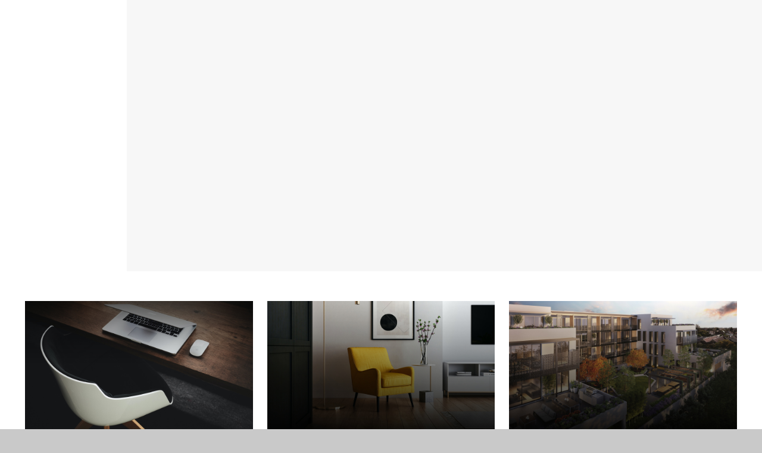

--- FILE ---
content_type: text/html; charset=utf-8
request_url: https://www.google.com/recaptcha/api2/anchor?ar=1&k=6Lcx2csqAAAAAHItC8wDIvj5TLHaZGkEiZM1NlG9&co=aHR0cHM6Ly9hcmNoaXRlY2guZXM6NDQz&hl=es&v=PoyoqOPhxBO7pBk68S4YbpHZ&size=normal&anchor-ms=20000&execute-ms=30000&cb=plvoozpy5p8e
body_size: 49275
content:
<!DOCTYPE HTML><html dir="ltr" lang="es"><head><meta http-equiv="Content-Type" content="text/html; charset=UTF-8">
<meta http-equiv="X-UA-Compatible" content="IE=edge">
<title>reCAPTCHA</title>
<style type="text/css">
/* cyrillic-ext */
@font-face {
  font-family: 'Roboto';
  font-style: normal;
  font-weight: 400;
  font-stretch: 100%;
  src: url(//fonts.gstatic.com/s/roboto/v48/KFO7CnqEu92Fr1ME7kSn66aGLdTylUAMa3GUBHMdazTgWw.woff2) format('woff2');
  unicode-range: U+0460-052F, U+1C80-1C8A, U+20B4, U+2DE0-2DFF, U+A640-A69F, U+FE2E-FE2F;
}
/* cyrillic */
@font-face {
  font-family: 'Roboto';
  font-style: normal;
  font-weight: 400;
  font-stretch: 100%;
  src: url(//fonts.gstatic.com/s/roboto/v48/KFO7CnqEu92Fr1ME7kSn66aGLdTylUAMa3iUBHMdazTgWw.woff2) format('woff2');
  unicode-range: U+0301, U+0400-045F, U+0490-0491, U+04B0-04B1, U+2116;
}
/* greek-ext */
@font-face {
  font-family: 'Roboto';
  font-style: normal;
  font-weight: 400;
  font-stretch: 100%;
  src: url(//fonts.gstatic.com/s/roboto/v48/KFO7CnqEu92Fr1ME7kSn66aGLdTylUAMa3CUBHMdazTgWw.woff2) format('woff2');
  unicode-range: U+1F00-1FFF;
}
/* greek */
@font-face {
  font-family: 'Roboto';
  font-style: normal;
  font-weight: 400;
  font-stretch: 100%;
  src: url(//fonts.gstatic.com/s/roboto/v48/KFO7CnqEu92Fr1ME7kSn66aGLdTylUAMa3-UBHMdazTgWw.woff2) format('woff2');
  unicode-range: U+0370-0377, U+037A-037F, U+0384-038A, U+038C, U+038E-03A1, U+03A3-03FF;
}
/* math */
@font-face {
  font-family: 'Roboto';
  font-style: normal;
  font-weight: 400;
  font-stretch: 100%;
  src: url(//fonts.gstatic.com/s/roboto/v48/KFO7CnqEu92Fr1ME7kSn66aGLdTylUAMawCUBHMdazTgWw.woff2) format('woff2');
  unicode-range: U+0302-0303, U+0305, U+0307-0308, U+0310, U+0312, U+0315, U+031A, U+0326-0327, U+032C, U+032F-0330, U+0332-0333, U+0338, U+033A, U+0346, U+034D, U+0391-03A1, U+03A3-03A9, U+03B1-03C9, U+03D1, U+03D5-03D6, U+03F0-03F1, U+03F4-03F5, U+2016-2017, U+2034-2038, U+203C, U+2040, U+2043, U+2047, U+2050, U+2057, U+205F, U+2070-2071, U+2074-208E, U+2090-209C, U+20D0-20DC, U+20E1, U+20E5-20EF, U+2100-2112, U+2114-2115, U+2117-2121, U+2123-214F, U+2190, U+2192, U+2194-21AE, U+21B0-21E5, U+21F1-21F2, U+21F4-2211, U+2213-2214, U+2216-22FF, U+2308-230B, U+2310, U+2319, U+231C-2321, U+2336-237A, U+237C, U+2395, U+239B-23B7, U+23D0, U+23DC-23E1, U+2474-2475, U+25AF, U+25B3, U+25B7, U+25BD, U+25C1, U+25CA, U+25CC, U+25FB, U+266D-266F, U+27C0-27FF, U+2900-2AFF, U+2B0E-2B11, U+2B30-2B4C, U+2BFE, U+3030, U+FF5B, U+FF5D, U+1D400-1D7FF, U+1EE00-1EEFF;
}
/* symbols */
@font-face {
  font-family: 'Roboto';
  font-style: normal;
  font-weight: 400;
  font-stretch: 100%;
  src: url(//fonts.gstatic.com/s/roboto/v48/KFO7CnqEu92Fr1ME7kSn66aGLdTylUAMaxKUBHMdazTgWw.woff2) format('woff2');
  unicode-range: U+0001-000C, U+000E-001F, U+007F-009F, U+20DD-20E0, U+20E2-20E4, U+2150-218F, U+2190, U+2192, U+2194-2199, U+21AF, U+21E6-21F0, U+21F3, U+2218-2219, U+2299, U+22C4-22C6, U+2300-243F, U+2440-244A, U+2460-24FF, U+25A0-27BF, U+2800-28FF, U+2921-2922, U+2981, U+29BF, U+29EB, U+2B00-2BFF, U+4DC0-4DFF, U+FFF9-FFFB, U+10140-1018E, U+10190-1019C, U+101A0, U+101D0-101FD, U+102E0-102FB, U+10E60-10E7E, U+1D2C0-1D2D3, U+1D2E0-1D37F, U+1F000-1F0FF, U+1F100-1F1AD, U+1F1E6-1F1FF, U+1F30D-1F30F, U+1F315, U+1F31C, U+1F31E, U+1F320-1F32C, U+1F336, U+1F378, U+1F37D, U+1F382, U+1F393-1F39F, U+1F3A7-1F3A8, U+1F3AC-1F3AF, U+1F3C2, U+1F3C4-1F3C6, U+1F3CA-1F3CE, U+1F3D4-1F3E0, U+1F3ED, U+1F3F1-1F3F3, U+1F3F5-1F3F7, U+1F408, U+1F415, U+1F41F, U+1F426, U+1F43F, U+1F441-1F442, U+1F444, U+1F446-1F449, U+1F44C-1F44E, U+1F453, U+1F46A, U+1F47D, U+1F4A3, U+1F4B0, U+1F4B3, U+1F4B9, U+1F4BB, U+1F4BF, U+1F4C8-1F4CB, U+1F4D6, U+1F4DA, U+1F4DF, U+1F4E3-1F4E6, U+1F4EA-1F4ED, U+1F4F7, U+1F4F9-1F4FB, U+1F4FD-1F4FE, U+1F503, U+1F507-1F50B, U+1F50D, U+1F512-1F513, U+1F53E-1F54A, U+1F54F-1F5FA, U+1F610, U+1F650-1F67F, U+1F687, U+1F68D, U+1F691, U+1F694, U+1F698, U+1F6AD, U+1F6B2, U+1F6B9-1F6BA, U+1F6BC, U+1F6C6-1F6CF, U+1F6D3-1F6D7, U+1F6E0-1F6EA, U+1F6F0-1F6F3, U+1F6F7-1F6FC, U+1F700-1F7FF, U+1F800-1F80B, U+1F810-1F847, U+1F850-1F859, U+1F860-1F887, U+1F890-1F8AD, U+1F8B0-1F8BB, U+1F8C0-1F8C1, U+1F900-1F90B, U+1F93B, U+1F946, U+1F984, U+1F996, U+1F9E9, U+1FA00-1FA6F, U+1FA70-1FA7C, U+1FA80-1FA89, U+1FA8F-1FAC6, U+1FACE-1FADC, U+1FADF-1FAE9, U+1FAF0-1FAF8, U+1FB00-1FBFF;
}
/* vietnamese */
@font-face {
  font-family: 'Roboto';
  font-style: normal;
  font-weight: 400;
  font-stretch: 100%;
  src: url(//fonts.gstatic.com/s/roboto/v48/KFO7CnqEu92Fr1ME7kSn66aGLdTylUAMa3OUBHMdazTgWw.woff2) format('woff2');
  unicode-range: U+0102-0103, U+0110-0111, U+0128-0129, U+0168-0169, U+01A0-01A1, U+01AF-01B0, U+0300-0301, U+0303-0304, U+0308-0309, U+0323, U+0329, U+1EA0-1EF9, U+20AB;
}
/* latin-ext */
@font-face {
  font-family: 'Roboto';
  font-style: normal;
  font-weight: 400;
  font-stretch: 100%;
  src: url(//fonts.gstatic.com/s/roboto/v48/KFO7CnqEu92Fr1ME7kSn66aGLdTylUAMa3KUBHMdazTgWw.woff2) format('woff2');
  unicode-range: U+0100-02BA, U+02BD-02C5, U+02C7-02CC, U+02CE-02D7, U+02DD-02FF, U+0304, U+0308, U+0329, U+1D00-1DBF, U+1E00-1E9F, U+1EF2-1EFF, U+2020, U+20A0-20AB, U+20AD-20C0, U+2113, U+2C60-2C7F, U+A720-A7FF;
}
/* latin */
@font-face {
  font-family: 'Roboto';
  font-style: normal;
  font-weight: 400;
  font-stretch: 100%;
  src: url(//fonts.gstatic.com/s/roboto/v48/KFO7CnqEu92Fr1ME7kSn66aGLdTylUAMa3yUBHMdazQ.woff2) format('woff2');
  unicode-range: U+0000-00FF, U+0131, U+0152-0153, U+02BB-02BC, U+02C6, U+02DA, U+02DC, U+0304, U+0308, U+0329, U+2000-206F, U+20AC, U+2122, U+2191, U+2193, U+2212, U+2215, U+FEFF, U+FFFD;
}
/* cyrillic-ext */
@font-face {
  font-family: 'Roboto';
  font-style: normal;
  font-weight: 500;
  font-stretch: 100%;
  src: url(//fonts.gstatic.com/s/roboto/v48/KFO7CnqEu92Fr1ME7kSn66aGLdTylUAMa3GUBHMdazTgWw.woff2) format('woff2');
  unicode-range: U+0460-052F, U+1C80-1C8A, U+20B4, U+2DE0-2DFF, U+A640-A69F, U+FE2E-FE2F;
}
/* cyrillic */
@font-face {
  font-family: 'Roboto';
  font-style: normal;
  font-weight: 500;
  font-stretch: 100%;
  src: url(//fonts.gstatic.com/s/roboto/v48/KFO7CnqEu92Fr1ME7kSn66aGLdTylUAMa3iUBHMdazTgWw.woff2) format('woff2');
  unicode-range: U+0301, U+0400-045F, U+0490-0491, U+04B0-04B1, U+2116;
}
/* greek-ext */
@font-face {
  font-family: 'Roboto';
  font-style: normal;
  font-weight: 500;
  font-stretch: 100%;
  src: url(//fonts.gstatic.com/s/roboto/v48/KFO7CnqEu92Fr1ME7kSn66aGLdTylUAMa3CUBHMdazTgWw.woff2) format('woff2');
  unicode-range: U+1F00-1FFF;
}
/* greek */
@font-face {
  font-family: 'Roboto';
  font-style: normal;
  font-weight: 500;
  font-stretch: 100%;
  src: url(//fonts.gstatic.com/s/roboto/v48/KFO7CnqEu92Fr1ME7kSn66aGLdTylUAMa3-UBHMdazTgWw.woff2) format('woff2');
  unicode-range: U+0370-0377, U+037A-037F, U+0384-038A, U+038C, U+038E-03A1, U+03A3-03FF;
}
/* math */
@font-face {
  font-family: 'Roboto';
  font-style: normal;
  font-weight: 500;
  font-stretch: 100%;
  src: url(//fonts.gstatic.com/s/roboto/v48/KFO7CnqEu92Fr1ME7kSn66aGLdTylUAMawCUBHMdazTgWw.woff2) format('woff2');
  unicode-range: U+0302-0303, U+0305, U+0307-0308, U+0310, U+0312, U+0315, U+031A, U+0326-0327, U+032C, U+032F-0330, U+0332-0333, U+0338, U+033A, U+0346, U+034D, U+0391-03A1, U+03A3-03A9, U+03B1-03C9, U+03D1, U+03D5-03D6, U+03F0-03F1, U+03F4-03F5, U+2016-2017, U+2034-2038, U+203C, U+2040, U+2043, U+2047, U+2050, U+2057, U+205F, U+2070-2071, U+2074-208E, U+2090-209C, U+20D0-20DC, U+20E1, U+20E5-20EF, U+2100-2112, U+2114-2115, U+2117-2121, U+2123-214F, U+2190, U+2192, U+2194-21AE, U+21B0-21E5, U+21F1-21F2, U+21F4-2211, U+2213-2214, U+2216-22FF, U+2308-230B, U+2310, U+2319, U+231C-2321, U+2336-237A, U+237C, U+2395, U+239B-23B7, U+23D0, U+23DC-23E1, U+2474-2475, U+25AF, U+25B3, U+25B7, U+25BD, U+25C1, U+25CA, U+25CC, U+25FB, U+266D-266F, U+27C0-27FF, U+2900-2AFF, U+2B0E-2B11, U+2B30-2B4C, U+2BFE, U+3030, U+FF5B, U+FF5D, U+1D400-1D7FF, U+1EE00-1EEFF;
}
/* symbols */
@font-face {
  font-family: 'Roboto';
  font-style: normal;
  font-weight: 500;
  font-stretch: 100%;
  src: url(//fonts.gstatic.com/s/roboto/v48/KFO7CnqEu92Fr1ME7kSn66aGLdTylUAMaxKUBHMdazTgWw.woff2) format('woff2');
  unicode-range: U+0001-000C, U+000E-001F, U+007F-009F, U+20DD-20E0, U+20E2-20E4, U+2150-218F, U+2190, U+2192, U+2194-2199, U+21AF, U+21E6-21F0, U+21F3, U+2218-2219, U+2299, U+22C4-22C6, U+2300-243F, U+2440-244A, U+2460-24FF, U+25A0-27BF, U+2800-28FF, U+2921-2922, U+2981, U+29BF, U+29EB, U+2B00-2BFF, U+4DC0-4DFF, U+FFF9-FFFB, U+10140-1018E, U+10190-1019C, U+101A0, U+101D0-101FD, U+102E0-102FB, U+10E60-10E7E, U+1D2C0-1D2D3, U+1D2E0-1D37F, U+1F000-1F0FF, U+1F100-1F1AD, U+1F1E6-1F1FF, U+1F30D-1F30F, U+1F315, U+1F31C, U+1F31E, U+1F320-1F32C, U+1F336, U+1F378, U+1F37D, U+1F382, U+1F393-1F39F, U+1F3A7-1F3A8, U+1F3AC-1F3AF, U+1F3C2, U+1F3C4-1F3C6, U+1F3CA-1F3CE, U+1F3D4-1F3E0, U+1F3ED, U+1F3F1-1F3F3, U+1F3F5-1F3F7, U+1F408, U+1F415, U+1F41F, U+1F426, U+1F43F, U+1F441-1F442, U+1F444, U+1F446-1F449, U+1F44C-1F44E, U+1F453, U+1F46A, U+1F47D, U+1F4A3, U+1F4B0, U+1F4B3, U+1F4B9, U+1F4BB, U+1F4BF, U+1F4C8-1F4CB, U+1F4D6, U+1F4DA, U+1F4DF, U+1F4E3-1F4E6, U+1F4EA-1F4ED, U+1F4F7, U+1F4F9-1F4FB, U+1F4FD-1F4FE, U+1F503, U+1F507-1F50B, U+1F50D, U+1F512-1F513, U+1F53E-1F54A, U+1F54F-1F5FA, U+1F610, U+1F650-1F67F, U+1F687, U+1F68D, U+1F691, U+1F694, U+1F698, U+1F6AD, U+1F6B2, U+1F6B9-1F6BA, U+1F6BC, U+1F6C6-1F6CF, U+1F6D3-1F6D7, U+1F6E0-1F6EA, U+1F6F0-1F6F3, U+1F6F7-1F6FC, U+1F700-1F7FF, U+1F800-1F80B, U+1F810-1F847, U+1F850-1F859, U+1F860-1F887, U+1F890-1F8AD, U+1F8B0-1F8BB, U+1F8C0-1F8C1, U+1F900-1F90B, U+1F93B, U+1F946, U+1F984, U+1F996, U+1F9E9, U+1FA00-1FA6F, U+1FA70-1FA7C, U+1FA80-1FA89, U+1FA8F-1FAC6, U+1FACE-1FADC, U+1FADF-1FAE9, U+1FAF0-1FAF8, U+1FB00-1FBFF;
}
/* vietnamese */
@font-face {
  font-family: 'Roboto';
  font-style: normal;
  font-weight: 500;
  font-stretch: 100%;
  src: url(//fonts.gstatic.com/s/roboto/v48/KFO7CnqEu92Fr1ME7kSn66aGLdTylUAMa3OUBHMdazTgWw.woff2) format('woff2');
  unicode-range: U+0102-0103, U+0110-0111, U+0128-0129, U+0168-0169, U+01A0-01A1, U+01AF-01B0, U+0300-0301, U+0303-0304, U+0308-0309, U+0323, U+0329, U+1EA0-1EF9, U+20AB;
}
/* latin-ext */
@font-face {
  font-family: 'Roboto';
  font-style: normal;
  font-weight: 500;
  font-stretch: 100%;
  src: url(//fonts.gstatic.com/s/roboto/v48/KFO7CnqEu92Fr1ME7kSn66aGLdTylUAMa3KUBHMdazTgWw.woff2) format('woff2');
  unicode-range: U+0100-02BA, U+02BD-02C5, U+02C7-02CC, U+02CE-02D7, U+02DD-02FF, U+0304, U+0308, U+0329, U+1D00-1DBF, U+1E00-1E9F, U+1EF2-1EFF, U+2020, U+20A0-20AB, U+20AD-20C0, U+2113, U+2C60-2C7F, U+A720-A7FF;
}
/* latin */
@font-face {
  font-family: 'Roboto';
  font-style: normal;
  font-weight: 500;
  font-stretch: 100%;
  src: url(//fonts.gstatic.com/s/roboto/v48/KFO7CnqEu92Fr1ME7kSn66aGLdTylUAMa3yUBHMdazQ.woff2) format('woff2');
  unicode-range: U+0000-00FF, U+0131, U+0152-0153, U+02BB-02BC, U+02C6, U+02DA, U+02DC, U+0304, U+0308, U+0329, U+2000-206F, U+20AC, U+2122, U+2191, U+2193, U+2212, U+2215, U+FEFF, U+FFFD;
}
/* cyrillic-ext */
@font-face {
  font-family: 'Roboto';
  font-style: normal;
  font-weight: 900;
  font-stretch: 100%;
  src: url(//fonts.gstatic.com/s/roboto/v48/KFO7CnqEu92Fr1ME7kSn66aGLdTylUAMa3GUBHMdazTgWw.woff2) format('woff2');
  unicode-range: U+0460-052F, U+1C80-1C8A, U+20B4, U+2DE0-2DFF, U+A640-A69F, U+FE2E-FE2F;
}
/* cyrillic */
@font-face {
  font-family: 'Roboto';
  font-style: normal;
  font-weight: 900;
  font-stretch: 100%;
  src: url(//fonts.gstatic.com/s/roboto/v48/KFO7CnqEu92Fr1ME7kSn66aGLdTylUAMa3iUBHMdazTgWw.woff2) format('woff2');
  unicode-range: U+0301, U+0400-045F, U+0490-0491, U+04B0-04B1, U+2116;
}
/* greek-ext */
@font-face {
  font-family: 'Roboto';
  font-style: normal;
  font-weight: 900;
  font-stretch: 100%;
  src: url(//fonts.gstatic.com/s/roboto/v48/KFO7CnqEu92Fr1ME7kSn66aGLdTylUAMa3CUBHMdazTgWw.woff2) format('woff2');
  unicode-range: U+1F00-1FFF;
}
/* greek */
@font-face {
  font-family: 'Roboto';
  font-style: normal;
  font-weight: 900;
  font-stretch: 100%;
  src: url(//fonts.gstatic.com/s/roboto/v48/KFO7CnqEu92Fr1ME7kSn66aGLdTylUAMa3-UBHMdazTgWw.woff2) format('woff2');
  unicode-range: U+0370-0377, U+037A-037F, U+0384-038A, U+038C, U+038E-03A1, U+03A3-03FF;
}
/* math */
@font-face {
  font-family: 'Roboto';
  font-style: normal;
  font-weight: 900;
  font-stretch: 100%;
  src: url(//fonts.gstatic.com/s/roboto/v48/KFO7CnqEu92Fr1ME7kSn66aGLdTylUAMawCUBHMdazTgWw.woff2) format('woff2');
  unicode-range: U+0302-0303, U+0305, U+0307-0308, U+0310, U+0312, U+0315, U+031A, U+0326-0327, U+032C, U+032F-0330, U+0332-0333, U+0338, U+033A, U+0346, U+034D, U+0391-03A1, U+03A3-03A9, U+03B1-03C9, U+03D1, U+03D5-03D6, U+03F0-03F1, U+03F4-03F5, U+2016-2017, U+2034-2038, U+203C, U+2040, U+2043, U+2047, U+2050, U+2057, U+205F, U+2070-2071, U+2074-208E, U+2090-209C, U+20D0-20DC, U+20E1, U+20E5-20EF, U+2100-2112, U+2114-2115, U+2117-2121, U+2123-214F, U+2190, U+2192, U+2194-21AE, U+21B0-21E5, U+21F1-21F2, U+21F4-2211, U+2213-2214, U+2216-22FF, U+2308-230B, U+2310, U+2319, U+231C-2321, U+2336-237A, U+237C, U+2395, U+239B-23B7, U+23D0, U+23DC-23E1, U+2474-2475, U+25AF, U+25B3, U+25B7, U+25BD, U+25C1, U+25CA, U+25CC, U+25FB, U+266D-266F, U+27C0-27FF, U+2900-2AFF, U+2B0E-2B11, U+2B30-2B4C, U+2BFE, U+3030, U+FF5B, U+FF5D, U+1D400-1D7FF, U+1EE00-1EEFF;
}
/* symbols */
@font-face {
  font-family: 'Roboto';
  font-style: normal;
  font-weight: 900;
  font-stretch: 100%;
  src: url(//fonts.gstatic.com/s/roboto/v48/KFO7CnqEu92Fr1ME7kSn66aGLdTylUAMaxKUBHMdazTgWw.woff2) format('woff2');
  unicode-range: U+0001-000C, U+000E-001F, U+007F-009F, U+20DD-20E0, U+20E2-20E4, U+2150-218F, U+2190, U+2192, U+2194-2199, U+21AF, U+21E6-21F0, U+21F3, U+2218-2219, U+2299, U+22C4-22C6, U+2300-243F, U+2440-244A, U+2460-24FF, U+25A0-27BF, U+2800-28FF, U+2921-2922, U+2981, U+29BF, U+29EB, U+2B00-2BFF, U+4DC0-4DFF, U+FFF9-FFFB, U+10140-1018E, U+10190-1019C, U+101A0, U+101D0-101FD, U+102E0-102FB, U+10E60-10E7E, U+1D2C0-1D2D3, U+1D2E0-1D37F, U+1F000-1F0FF, U+1F100-1F1AD, U+1F1E6-1F1FF, U+1F30D-1F30F, U+1F315, U+1F31C, U+1F31E, U+1F320-1F32C, U+1F336, U+1F378, U+1F37D, U+1F382, U+1F393-1F39F, U+1F3A7-1F3A8, U+1F3AC-1F3AF, U+1F3C2, U+1F3C4-1F3C6, U+1F3CA-1F3CE, U+1F3D4-1F3E0, U+1F3ED, U+1F3F1-1F3F3, U+1F3F5-1F3F7, U+1F408, U+1F415, U+1F41F, U+1F426, U+1F43F, U+1F441-1F442, U+1F444, U+1F446-1F449, U+1F44C-1F44E, U+1F453, U+1F46A, U+1F47D, U+1F4A3, U+1F4B0, U+1F4B3, U+1F4B9, U+1F4BB, U+1F4BF, U+1F4C8-1F4CB, U+1F4D6, U+1F4DA, U+1F4DF, U+1F4E3-1F4E6, U+1F4EA-1F4ED, U+1F4F7, U+1F4F9-1F4FB, U+1F4FD-1F4FE, U+1F503, U+1F507-1F50B, U+1F50D, U+1F512-1F513, U+1F53E-1F54A, U+1F54F-1F5FA, U+1F610, U+1F650-1F67F, U+1F687, U+1F68D, U+1F691, U+1F694, U+1F698, U+1F6AD, U+1F6B2, U+1F6B9-1F6BA, U+1F6BC, U+1F6C6-1F6CF, U+1F6D3-1F6D7, U+1F6E0-1F6EA, U+1F6F0-1F6F3, U+1F6F7-1F6FC, U+1F700-1F7FF, U+1F800-1F80B, U+1F810-1F847, U+1F850-1F859, U+1F860-1F887, U+1F890-1F8AD, U+1F8B0-1F8BB, U+1F8C0-1F8C1, U+1F900-1F90B, U+1F93B, U+1F946, U+1F984, U+1F996, U+1F9E9, U+1FA00-1FA6F, U+1FA70-1FA7C, U+1FA80-1FA89, U+1FA8F-1FAC6, U+1FACE-1FADC, U+1FADF-1FAE9, U+1FAF0-1FAF8, U+1FB00-1FBFF;
}
/* vietnamese */
@font-face {
  font-family: 'Roboto';
  font-style: normal;
  font-weight: 900;
  font-stretch: 100%;
  src: url(//fonts.gstatic.com/s/roboto/v48/KFO7CnqEu92Fr1ME7kSn66aGLdTylUAMa3OUBHMdazTgWw.woff2) format('woff2');
  unicode-range: U+0102-0103, U+0110-0111, U+0128-0129, U+0168-0169, U+01A0-01A1, U+01AF-01B0, U+0300-0301, U+0303-0304, U+0308-0309, U+0323, U+0329, U+1EA0-1EF9, U+20AB;
}
/* latin-ext */
@font-face {
  font-family: 'Roboto';
  font-style: normal;
  font-weight: 900;
  font-stretch: 100%;
  src: url(//fonts.gstatic.com/s/roboto/v48/KFO7CnqEu92Fr1ME7kSn66aGLdTylUAMa3KUBHMdazTgWw.woff2) format('woff2');
  unicode-range: U+0100-02BA, U+02BD-02C5, U+02C7-02CC, U+02CE-02D7, U+02DD-02FF, U+0304, U+0308, U+0329, U+1D00-1DBF, U+1E00-1E9F, U+1EF2-1EFF, U+2020, U+20A0-20AB, U+20AD-20C0, U+2113, U+2C60-2C7F, U+A720-A7FF;
}
/* latin */
@font-face {
  font-family: 'Roboto';
  font-style: normal;
  font-weight: 900;
  font-stretch: 100%;
  src: url(//fonts.gstatic.com/s/roboto/v48/KFO7CnqEu92Fr1ME7kSn66aGLdTylUAMa3yUBHMdazQ.woff2) format('woff2');
  unicode-range: U+0000-00FF, U+0131, U+0152-0153, U+02BB-02BC, U+02C6, U+02DA, U+02DC, U+0304, U+0308, U+0329, U+2000-206F, U+20AC, U+2122, U+2191, U+2193, U+2212, U+2215, U+FEFF, U+FFFD;
}

</style>
<link rel="stylesheet" type="text/css" href="https://www.gstatic.com/recaptcha/releases/PoyoqOPhxBO7pBk68S4YbpHZ/styles__ltr.css">
<script nonce="n1UhhPiU8cf498ZlEywPwg" type="text/javascript">window['__recaptcha_api'] = 'https://www.google.com/recaptcha/api2/';</script>
<script type="text/javascript" src="https://www.gstatic.com/recaptcha/releases/PoyoqOPhxBO7pBk68S4YbpHZ/recaptcha__es.js" nonce="n1UhhPiU8cf498ZlEywPwg">
      
    </script></head>
<body><div id="rc-anchor-alert" class="rc-anchor-alert"></div>
<input type="hidden" id="recaptcha-token" value="[base64]">
<script type="text/javascript" nonce="n1UhhPiU8cf498ZlEywPwg">
      recaptcha.anchor.Main.init("[\x22ainput\x22,[\x22bgdata\x22,\x22\x22,\[base64]/[base64]/[base64]/[base64]/[base64]/[base64]/[base64]/[base64]/[base64]/[base64]\\u003d\x22,\[base64]\x22,\x22bHIPC3XCsAZhdR/[base64]/DkzzCgsOHw5APw4Fjw65lYnpGGMKlLj7CgsK5Z8KqIWFJZh/DuGt9wpfDpAR4LMKjwoZAwpRmw5wXwqdvaGNIK8Kmb8ONw61HwoFXw5/[base64]/w6UBwo/[base64]/Z8KEL8KgIMKZKWgKLMKswr4HQ2LCqsKmTcO+w7ErwpUISVR4w4xtwqzDucKGKcKzwr4ew5nDrMKnwpHDu34Ic8KCwozDj3zDqcOJw70hwoN9wqzCuMO3w5nCvhRPw4VnwrV9w73CrSDDhSFKbFNjO8KxwrgHW8Oow5nDqWDCq8OXw6phf8OOb1/[base64]/[base64]/[base64]/CqUXDj0rCvMOBNnfDuDkrDTjCuBYSw6HDm8OHdjvDnhYnw7bCpMKAw4DCrcK1Sm1mQCUuAcK5wrt1EcOkP09bw4QJw6/CpxbDpsO0w5kKYWJvwr1Rw6Ftw5TDoxPCmsORw6ATwpchw5LDhkRmFlLChyjCgWJTKSs1dcKQwoxCYsO+wrrCm8KbBsOYwo7Cr8OMOzx5OC/[base64]/HyR6WU9lZEN1HFnCv0jCiMKMTBnDjQ3ChTjCggXDtDPDnSXDpRLDscOpFsK5M1TCsMOqbEtJNAtDdhPDgGc9ZwFSLcKsw7DDpsODSMOvZsOpb8K4UQ4lR3JDw7LCkcOFBGJJwo/Du2HCsMOIw6XDmnjCvUwFw5pnwo4FJsOywqvDv1F0wrrDklTDhsKZCcOvw7YEEcK3WiBCCsKuw5dlwrvDnRrCgsOOw5/DrcKawpQGw4vCtEfDtsKcFcKDw4nCk8O6wrHCgEbChlVGY2/CunYgw4IwwqLChzPDicOiw5LDiB9cPcKJw7rClsO3PsOPw7opw7PCqMKQw6jDhsKFw7TDg8OYOQp5TDwYwqxDA8OMFcK6ZyB3WAdyw5LChcOTwrpfwr/DlyhJwrUfwqXCsgvCpw9uwqHDnQ7CnsKOcQB8RT7CkcKwcMO5wo1/VMKSwrLCoxXDiMKpDcOhFTrDgCslwpDCnAvCnScIQcK8wrXCtwvCmsOwK8KqcmhJfcOJwrswDDfDmj/Ct08yIsKELcK5wqTDhg7DqcOaYzzDsgrChUA6YcKeworCh1jCgBXChFzDqEHDikPCuzFEOhPCv8KJA8OfwoPCucO8Y3oaw6zDusONwql1ejUXdsKiwph5bcORwqptw5bCgsKAETwvwqrCowEuw4rDl3lpwqAHwr1/[base64]/DgcKfwoPCmsOhw6ZkwpAuwpokw5h+w70AwofDs8Kjw5dIwqBmY2XCncKTwq87woIaw6N4NcK2DcOlw6bClcOsw5s4NVzDncOxw4XCv1zDlcKGwr/Cu8OHwoJ/CcOPU8KsbsO4RMOywqsyd8KNVAVbw4HDlxkuw555w73Dm0HDrcOIXcKJJTjDr8Kxw6fDhRNAwps4MT46w4wWRMKfPMOZwoFJIRl2w5lIIVzCmkN5d8O4WxM6YMOiw6TClChzZcK9bMKPdcO0CGnDugjDisOawoLCjMKZwq/[base64]/[base64]/CgkfDksOHw7Q1fsOwNMK1IcONw7nCucOzCMOtcDvDpzo/w5tuw7zDocOwIMOmH8OoN8OUFnodWhHDqgvChsKaDCNiw65rw7fCmlZbFwbCsF9YJsOGCcOZwojDqsOnwr/CgSbCrS3DuH9+wp7CqAPDqsOQwqfDgRnDl8KhwoNUw5t2w75Qw4QIHx3CniHDoUEjw5fCqCB8IcKfwr16w4o6VMKrw6LDj8O7OMKdw6vDoAPCmhLCpATDoMKZOj0lwodxfnwGw6PDjXoFRijCnMKYM8K4N0zCuMOwUsO0FsKWbF/DmhXDs8Oia3s3bsO2Q8KdwrLDvUfDkmsRwp7Ck8OCOcORw43ChGHDu8Omw4nDg8KUKMOewqvDnyoQw49zLsKuwpfDqll1b1HDpAdBw5/Cq8K6cMOJw67DmcOUOMOgw7pseMK1M8KjYMOsPFQSwq96wq9YwoJ9wqPDuFcRwpR1aT3Cn1YZwpDCh8ORFgMHQExvVRLDksO+w7fDnhtyw5ESOjheHnZTwrMDaQEKM25WEm/[base64]/D0ZAw4HCq2rDoEsiwr86ITTCs8KpQBQ9wogqVcO0TMONwqPDrMKPV01/wpc9wqQ8BcOtw5cxAMKdwphXLsKhw4hFQcOmw544QcKOB8OfQMKFFcOWUMOwHAPCnMKYw69XwofDlhbCpk/CnsKqwqA9W21yCH/DjMKXwrPCjR/[base64]/DklfDvTfDkkvCvsKWw4ZJw4E/w7XDmSfDnSsLw6tzcxfDlcK7DRHDj8K2FD/[base64]/DkcK+UcOVwqPCrcKNwrfCkwZsw50Ud8OdwodJwq5Pw7bDhMOjPGfCpHjCsixew4oxPcOPw4TDrMKffsOrw4jCn8Kew68QAyvDksKPw4/Ct8OWUWbDp0Ytwo/[base64]/[base64]/CisOcYMKtwqMNDC3Dg8KQNcOjwq1gwrRkw6trEcK2UWd5wppvwrcjE8K+w6LDuWgAIMOVRCxcwobDrsOfw4Qpw6g/w4cxwojCtsKqR8OGT8O2wq5xw7/[base64]/Dg8O6L8OOwpTDqcK6dMO9w4fDnsKRwr3DgHgYAMOGwpbCosO7w6wKKhcAQ8O6w4XDrzp/w5x/[base64]/w7vDozRYU1Z1LirCh8KYw5FdwqzCtcOgw6RJwprCsXQbwoRSZsO5PMKsScKZw43CsMKGAUfCkGUWw4Eqwqgew4UYw59baMKdw7XCmxIUPMOVCmPDtcORCn7DtERnWm/DkzXDh2TCqcKfwo5MwoVWdCvCpT8KworCkMKAw4VrS8OpayrDvGDDicORwpFDecOfw4MtesKxw7XDocKMwqfCocOuwoh8w6J1BMOvw49Swp/CtB4bOsKTw6vDiAJ4wpDDmsKGJipOw6xUwoTCosKUwrk6DcKMwrYUwoLDhcOwUcODH8Opw7hOBhzChsKrw6FIf0jDmnPCjHogw4zCsRVvwo/CpsKwaMKfPWAZwr7DmcOwBHfDkMO9OW3DnRbCszbDtX4zGMOwRsK9YsOkwpRVw6tBw6HDicKJwp/[base64]/wr8odMKQw74qw6XCsS8xJRkgw5nDrHgEw4DCnMKaC8OJwp4bGcOXc8OrwpUEwr/CvMOIw7DDiALDqQ3DsXvDnAnDgMKYbkvDs8Ofw6JvfwzDpz/ChUbDuzfDg1wOwqrCpMKmHV0Ywrwnw5TDiMKQwpo4DMO/[base64]/XWQdw5kGw509QHIzTMO3cCHDtDfDvMKqQzLCvGzDpkYZTsO7wr/DlcKEw4Vnw51Mw7FgUMOwSMKwYsKIwrQARsK2wqMXDCfCmsKcasKUwrLDg8ODMsOTBxzCrVJow7J1cRHCqCIbBsKJwqTDmU/[base64]/DmMOyw7pzEMODbDrCujE3wqYew5IQHMKhKjxzRgrCvMK1FwFSQ251wqslwqjCpDvDmEJwwqgwH8O6aMOJwp9kY8OSGmcywo/CnMKwK8OzwqXDgktiMcKww6jCisOMVg3DuMOURMKDw5XDgsOqe8O/RMOvw5nDmXdFwpEtwq/DljpPW8KeTjBXw7LCriXCqMOJYcKJQMOhw5TChcOkScKqwrzCnMOqwo5vTkwNw53Ck8K0w7JRf8OWb8KZwoxZYcKXwpt/w4zCgsOEdcO7w4/DqMKaLHDDmwLDtcOQw7XClsKrd3NdK8OKfsOCwqYcwqYVJ2AgIRpzwrTCiXvCncKFcxLDr3vCg1IuaGXDoGo5KcKffsO1RGfDs3PDksK8wqlRwrMVIjDCp8Kvw4QxKVbChVXDnVp3MMOxw7DDlhxnwqTCnsOSGHYPw6nCisO9c3/CqkILw6FuKMKEXMKHwpHChWPDksOxwpfCqcKOw6F5YMOUw43CsA8twprDr8OVUXTClihtQzvCqG7Dn8O6w5lSNgDCkWbDmcOTwrokw53DmV7Do38aw4rCnn3Cg8OMLAEtHDHDgDHDgcOYw6TDsMKVfivCoH/DpMOOc8OMw7/[base64]/RQAmw6vDvcOCYcOkwoHCqWnCrRh1TDV4dlDDmMOcwo/CtkdHZMOYP8OLw7LDgsOfKsOQw5R/[base64]/IMKhw4I9NlvCu1pHCEjDnsKdSEHCvXrCjV0FwoZ9Rj/[base64]/CjsOoGDPCosKNwoPDjXQWwqfCrUXDi8KoWcKywrjCgMKIdyzDr2/[base64]/Dg0Ysw7gQw6VqwqXCn2ccFWxFwppbw7DCh8KxR20aXcOWw41nGkN/[base64]/[base64]/DiXR7wpvDlnPCjGPCncOywoR8w58gEMKXZcKAYMKnw6xfbjvDvMKOw5F+aMO8Vx7Cj8Kqwo7DpsOsSz7Cmz4mQMKlw77ChX/[base64]/Di8OawpHCucKxw7XDscKPwr0ywrDDrCUtwqUkKhlUdMKmw4jDmSrCqwfCtDRuw6/Ck8OhOUbCvCxUS0rCumHCvkgMwqlCw47DpcKlw7LDql7DhsKjwq/[base64]/[base64]/w75bw5IbCMKxBsOnd8KwJzfDh2LCvMOuMV9hw7JSwoR0woHDrws5YEEAHMOuwrJrTwfCuMKzWMKQIsKXw4Fhw63DhBPCg2HCoXTDgcKXAcKlCTBPCTRiUcOEE8OYPcO7PWcHw67CuVLDpMO3RcOPwr3DpMO0wpJARsKhwo/CkzzCqsOew7jCslJVwppew6vCgsOlw7HCi0HDhjomwqnCicKQw4Y6wrfDmh82w6/CvlxGEMOvH8O0w6M0wqpNw5jCi8KJFhtXwq8MwqjCrz3DrXPDumfDpU4WwpZUQMKUcVvDoitBYGAvGsK5w4fCq01Ow6/DusK4w6HCjnAEGWEzw7zCsU3Dn0EpCwVcc8Kbwq0yT8OHwr/Dsj4OMMOuwrXCpsKiacO0AMOIwpwbcsOtHiUzRsOzw57DmcKKwrBVw5wQQi7CnibDvMOSw7PDrMO7DQR7fkEwEknDpk7CsDXDjiBAwpPChEXCqTLCkMK0w7YwwqEKGk9CBsOQw5/DlTMmwpbCnTFBwq3Cnk4Hw5kow65ww7YjwqfCh8ObPMOKwrVUT1xKw6HDu2bChsKfT1xBwqbCpjISAMKnBng+EBhfbcOnwoLDh8OVIMKGw4rDqyfDqTrClgB0w5nCnAjDozvCusObfkV/w7TDhBTDjTvDqMKSViwbU8KZw4sOCjvDkMKOw5bCvcKyV8OTwoIoTgUkCQbCpTjClsO4QcOMeXLClDEKVMKUwow1w5V2wqHDusOHwqvCh8K6KcOFYgvDm8O/wpXCuXd9wrVtccKow6FzVcO3KxTDllvCo2wlPMK7UVbCuMK0wrjCjwTDpijCj8KwQFdEwpTCmn/[base64]/CgMOdQ8Kaw5dnw5gBwrxVw6Ffw59Rw5rDtsKiN8OUwrvDhcKma8K/[base64]/ClMO9BQDCi8OUdsKlGcK3wp0aw6VrwpHCscO7w6lywofDhMKQwpUqwpvDrk/ChQkawpYawrYEw7HDlBYCGsKsw7bDtcOxan0le8Knw5VRw5/[base64]/[base64]/DnlBSwpgdB8KRwqHCpHA0w5okAMKPw7zCpMOAw4nCtcKRFsKkYiJESw/DmMOww4A2wp8wfk1ywrnDmW7DqsOtw7PCssK3w7/DmMOpwpYTasKGWRnCvHvDm8OZwo5NGMKvfXXChTHDosO3w6zDk8Kffz7CkcKDP3/CvXwrZsOKwonDr8KAwokWE00IcmPCi8ObwroVUsOlRQPDscO4TEbCosKqw5p6Y8OaOMOoJsOdfcOKwoEcwoXCnBhYwpZBw6rCgg9uwo3DrVQBw7/CsWF6LMKMwoV2w7nCjXPClH1MwrLCs8O4wq3CncKSwqEHEyxfBGbCvxhPCcK4Y3LDncKCYTFWVMOFwqcUIiciccOfw47DrSvCpsOoSsKCLMOcMcKfw49xYz8FViZoawBpw7vDvng0Kg1Iw6Riw7gjw5jDsxtxVDZkKn/ClcKjw5JBFxo5L8OAwpzDnDjDkcOQFnHCoRN9DiV/wp7CrhYUwo04amvCi8KkwpbCrA3DnSXDhR9ewrHCnMOIwoM5w4lqfxbChsKlw6/DocOtScOdJcOiwoFKwopsexnDq8KhwpLDlR0YRCvCqcOIacO3w7xZwp3Ct1dAE8OIN8OtYknCmBYMDlLDklLDvsKgwr4TccOtQcKjw4J8OMKCJcO7w4DCsnfCrcOSw6osesOdSjMoFcOqw6PCm8OXw5nCnnt8wrR/wp/Co0QCEBBbw5TCgAzDqUtXQGYHKDVQw7bDnz5WFwB2e8K6w7oIw77CkMOeB8Omw6J2NsK/[base64]/DgCrDiyHDlUwjw7fDnMOnGMOmPMKuMR4awqENw7c/bhfCnxxUw4bDlwzCt04rwqvDgxfDj2B2w5jDpVMGw7o8w7DDgjTDrx8pw5jDhWJ1Ky1oRWHClWIlLcOManfCn8OnbcOywpRRE8KTwrbDk8OHw7bCu0jComp5YTcILSw6w5vDoSQaRQ/CuHAAwqDCjcOZwrVBO8Oawr3DuW4uGcKRPjHCnXXCgGAKwrnChsKsGRFaw6HDpzfCpMKXF8KWw5wLwplAw5cle8KgE8K+w7bDtsKXCAR2w5bDpMKnw4ERb8Kgw4HDjF7ChsOpw7QLw7XDpsKNw7HCoMKiw5bDrsKDw4dLw5TDlMOvcUNiTsK7wr/Ds8Osw5BVDjouwq0iQU3CtyXDpMOMworCrsKuV8KAQyzDhlMPw48nw6Rywq7CoRjDhMOZTz7DoULDisKawovDj0XDl03Cj8Krw71MaybCjEEKwrBaw4Fyw7FSCsOwUl52w4XDn8KrwrjCqn/ChzzCu0/Cs0zCgwNXX8OAI0lsJsOfwoLDjyZmw4/CqCXCtsK5bMKUcgbDqcKHwr/CogvDlEUrw7TCjV4HVUgQwpINEMKuOsO9w5fDgWbCoTTDqMOOSsKQPTx8dgUww4HDq8K5w6zCg0VQGwXDlhsuIcOlc05xb0TClEbDpn0Ewo5iw5cNasKgw6Vjw5cpw65FbsO6DmcjN1LCpl7CrWhuSR1kRCbDvMKYwpMXw4LDlMOmw7lbwoXClsKZGC95w7/CuivCjVBKc8ObXsKWwobCosKkw73CtcOhfVjDnMKsYXLCuzRmXjV3wqF4w5cJwrLCj8K6wrDDpcKOwpAKShnDm3wjw7fCgMK8cQRIw4Z6w71aw6HCscKLw6vCr8O7Yjd5wosxwr9JVg3CosO/[base64]/DlxjDuFnDhh3CoXgZwqDCncKyBMOHwp9FMEQHw5/CssKnHQjCnTNTw5ZNw4RjEMKneGtqTMOpLG3CkUdLwp42w5DDlcOJKsODIMKgwqRzw73CrcK6eMKKWMKFZcKcHh4Owp3Cp8KlCwvCoEDDv8KlaF0GKRkbDQfChcODP8Obw7V/PMKcw45kN3zCviPCjiDCu2LDrsKxbDTCocOfG8KlwrwUTcKIfQvCnMOQayclesO4PSlvw5I1ecKjZg3DusO2wrPChD9nQ8K3fxE4wrwzw4vCjMOEIMK/RMOLw4pxwr7Dq8KZw4/[base64]/[base64]/[base64]/Du8OBwonDpMOxY8KNw7fDgcKTw6V1A8OrNMOtw4MRwrx/w6BzwoRawoPDjsOZw57DmUVTS8KfeMK5w59uw5zCu8Kyw7AzWWdxw6HDukpdARzCjkM+DMKKw48uwonCvzhewo3DhiXDvcO8wprDv8OJw7nCosKbwo1RfMKiIDzCscOhGsK1Y8Obwpcvw7XDs1ILwqnDlnlQw4TDmX1leFTDl1TDssKcwqPDscOFw5BBHB9Xw6/CoMOha8KVw4cawoTCsMO1wqXCqcKtMMOLw53ClEc6w7YHX1E8w6UoQ8OlXiJxw4Q1wr/[base64]/cUfChGTDlD4BCmzDqj/CuMK/wo7DmMKjw48KHcOceMOvw5PCjTXCkVHDmS7DjgXDlCfCjsOww5tBwoJpwq5SWibDiMOgwr3DusK4w4vDon3Ch8K7w4FNJwo7wptjw6sMVB/CqsO+w7YMw4N+NQrDicKuZcKbSlMkw6p7GVXCgsKpw5/DosOnanTCmSHCiMO/ZcKbD8Knw4vCjMK9L0wIwpXDusKVSsKzMDvDh1jDp8OUw64tNHTDpinDtcOww4rDsRcgYsOjw4kCw6sJwogSIDR8Oy8Hw4LDtCk7DcKKw7IZwoV9wobCgcKKw4/[base64]/Cm09PUh43Ei/DngXCocKLT2xEwrfDtHJcwrzDj8KswqjCosO/GxPChCbDgFPDgShNZ8O7DQEJwpTCvsO+VMOFHWsuScKDw7dJw7PDncKSK8KmUXrCnwrDvsKLasO+H8KEwoUIw7LCjWl/ZcKSw7c3wphtwo5Xw6pSw64awr7DosKvQmXDg0ojbw7CpmrCsSAZWiI8wq0jwrbDksOZwoIvVcK2PXB9MMKWHcKxTMKmwodewpl/a8O2LGRfwrHCucOHwqPDvBYQfVvCjABXJMKedE/Cv1vDv1DChcK0XMOOw4HDnsOed8OeKF3CiMO5w6dewqpNO8OIwp3Dl2bDqsO8ZVJxwoIkw67CsxDCrA7CgR05w6VUCRnCjcOzwprDmcONf8O6wrrDpT3DnjEuQSrCgEgZa2Ynw4HCrsOUNcKZw7ECw6vCsk/ClMOYWG7CpMOXwrbCsG0Fw7FBwofCkm3DiMOPwo4hwoALDgzDoBbCiMOdw40Dw4XChcKlwoTCl8KIVz9lwqvDghQyeTbCqsOuTsOoeMK/w6Z7RsKnPcK2wqEXEmF/[base64]/DhC3CnBXDt8KKHMOCwrEdXx3CphLDmQDCgBTDh1o/wqpUwrl9w5HCkijCjjnCrcOjcnrClyjDisKIJsOTfCYJDE7DuiorwrHCo8Onw5fDi8OiwpLDkxXCujbDklDDhxrDpsKuWsOFwow3wrF8f2Z0wqDDlztAw6YMNVl7wpBkBcKWTCfCoFUTwo4rYsK5c8Kswr8Xw4TDjsOxdMOaNMOCH1s/[base64]/[base64]/Cm8O2D3dKdMOfw4fDi27CiSvCmgHClMOoHRBeNmgsZFNuw5IBwptVworCo8KTwrprw7rDtGHCiF/DnWY1QcKaDAFpKcKlPsKVwpPDlsK2c21cw5nDq8K7wrZfw6XDgcKnSmrDlMKfcgvDrGg9wrstfsKyP2ZIw7YGwrlAwrDDvxfCoglqw67DvMOrw6BDZcOewo/DusKBwr/Dt3XChgtuczPCi8OlTgcTwqd1wq5ew6/DhVZTfMK5QGI5TULCp8KtwprDtW1Swr80MQIALT19w7V9CHYaw7BXw7o+eBsFwp/DjcK6w7nDmcOCw5ZtTcOvw7jCksK7NEDCqQLCrcOZK8KTUcOjw5PDpsO/cABEf3HCknUjE8OrfMKcdEMeUmhPwr9zwqLCkMKKbSdtMMKbwq7Cm8OlB8OmwpXDpMKuH1jDqmJ6w64gA1Nxw5pewqHDg8K/AMOlVAkuNsKfwpwmOEETBj/[base64]/Dt8K8w7Yjw4TDhALCosKKeMKFN8K8w7/Cq8OBwodgwpDCkjvCt8Oxw5DCkXbCucOIM8O6GsOGPRDCksKsQcKeAVx0woNAw4fDnnPCl8O6wrVSwqEyDi5Hw5vDrsKrw4PDtsKnw4LDlsKVw4JmwrV1McOTV8O1wqnDr8Kcw7/DscOXwoE3wqTCni92azItdMO0wqQxw6zDrFrDgCjDncKYwrjDrxzCh8OXwrtTwpnDllXDs2Aww4RyQ8K8V8KtInrCscKTw6QKKcKSDDU8QcKIwrFvw6nCkFbDg8ORw6lgDH48woMaQW9Uw4xGZMOgBELDg8KVRUfCssKtF8KfEBrDowHChcK/w5bDlMKSEQJLw5YbwrtjPB96HMOOHMKkwqHCnMK+EW/Dl8ORwpAhwoM7w6p3woTCkcKjZcOQw7zDrUTDrVDCjcKeC8KhHTY5w4jDk8K+wo3Cijhkw6bChsOpw6k1MMO0GsOpJMOEUQlwGMOuw63CtH8KS8OQU04UUBLCjWjDrMOzF3Rdw7zDomZKwopmNg/CoyN3wqTDoSvCmW0UT2pdw7TCg2F7bcO6wqEpw4rDpz4Dw7jChg4sNsOGAMKhJ8K0V8ObbW3DhBdtw6/[base64]/CsgPDlE3CnWTDtDjCnMKOCcO1wrzDt8ObwonDnMKCwq3DqVN5MMOMaizDqwQ/woPDr1pZw6Y+I33CkS7CtkzCj8OSfcOMK8OFAMO6aUdwA30QwpF9F8K/w77CgnIiw79ew5XDvMKwYcKaw5R1w5LDnx/[base64]/KsKTwr8/ecO8w7dtAcKQwrs2MTUUNngfa1k5DMOdLU3Cr23ChCcyw4JmwrHCisOVFmw/[base64]/eFvDnk7CkifDpCPDjcOJwpEawrHCt1FQHiB8w7DDhUHCoTMmMAc4UcOKeMKzMnLCmMOyYUsrX2LDlH/CjMKuw6wBwpHCjsKLwq1awqAuw4HCnx/Dg8KNQ0fDnlzCtG4Yw5jDhsKcw7lJWMKgw4LCrVEgw5/CmsKVwoVZwobDuzhJacKVGj/DscOeZ8Oew5Z8wpk1ICnCvMKCPy3DsD1uw7AhS8OiwqbDpjvCoMKswoAKwqPDsAc8wr4pw7fDshLDgVnDh8Kww6DCpX/DscKpwoLCn8OQwoAHw43Dkw1KDldJwqRDQMKuf8OlNcOuwro/fifCp3HDlxbDrMOPDGPDr8Kww7nCs34Qw6/[base64]/Cgk4CFjfCkcOiT8O4wpMFw5jClMOrUsO7w4zCrsKfchXDicKKUcOpw7jDkyxCwoxrw6HDr8KobVsHwpjCvygOw4PDtFHCgngEeXjCvcKpwqrCsTlIwovDs8K/[base64]/DpC3CkWnCq8KBVxbDkRjCsGvDi8KfwobCu3UKKl4ldSAnQsK6esKaw5zCtmnDsA8Fw4rCtUpCMnrDsB/DtMOxwqzCmSw0f8O6wpRUw4Y3wqrDkcKHw6ooVsOEJm8Ywod9w5vCqsKfeSIGJCcHw51Yw742wrzCgjXCpsKUw5U+KsOAwojCmX/CsynDt8KsbiXDr1tPFTTDusKyZig9RQ7DusOlejxJa8Ojw5VnFsOew7TCpBrDt1Vhwr9SYkNGw6YXRHPDg1PClg7DvsOuw4TCnSs3C37CjW8ow4TCvcK6ZCR6QlLCrjcHacOywrbCgUDCpivDlsOgw7TDmw/CjgfCsMO4wp3Dl8KYYMORwocvFkUAeW/CqFLClFlfw4HDisO2R0YWEMOFw5rCqB7Drwtkwp/CuDA5Y8OAC3HCuCfCnMK2dsODYR3DtcO4e8K3IMKjwprDhBYtCS7DmE8Vw71ewqnDtsKua8KdDMK7GsOBw6rDiMOcwpdbw4AKw7LDh0vCrAALUhViw6I/w5fCkx9baGwqDSo5w7cTKSdISMODw5DCswLCs1kTPcOhw5Umw68CwqPCoMOFwo8XJkLDqMK3TXTDiEERwqB4wq/CjcKIQMKuw6Rdw7/CrGBJGcKgw43DhDrDkQHDgcKSw40RwoFgNkhZwqLDrMKxw7LCpgVUwonDq8KMw7R9XUU1wq/DrwbCuDBpw73CijTDgS18w7PDsBrCkUNQw4vCrG7DpMO4IsOZRcK2wrXDgjHCvcONBMOSUHxlwqfDqSrCrcKEwqjDksKlS8KQw5LDi1QZJ8K/[base64]/AU/CvzHDmMKpccOgw4HDgh4zKzQFw7vDmcKGdjLDgcOxwqgXUMOiw5dCwo/DrS7Cp8OgeC5zMWwHXcKNBlgdw4/Cqw3Dt3TCnkrCjMKuwoHDoFBXFzYUwqXDgG1Vwpsuw5FTRcKkay7CjsKQQcOow6hSd8OgwrrCmcKwYmLCscKLw5kMw6TCncOlEx46GsKuwo3DgcK9wq0gMlZlHwZHwq/[base64]/w5vDjCHClcO6W8O1THTCrMOBcXDDlcOZXxsqw5HCtH3Di8Ofw6zCncKiwqoXwqXDlsO3Ww3DmlrDvkoDwowswqTCtg9iw7XCmQHDhRdmw4zDtihEbMOXw6PDjAHCmGcfwqMxw7jDqcKkw6Z0TmVyK8OqIMKvGMKPwp9ywr/Di8K5w6kbFxoSEcKfWRMJJ3Y4wrXDvQ3CnmVjfBgww6zCgDtXw6XCoXxAw7vCgiTDtsKVJ8K9BVdIwq3CjMKiw6LDrsOawr/Du8O8w4vCg8KJwrTCmBPDkDwlw6ZXwr7Cn2rDs8K0DHcoFRYrwqYUPGlGwp4yOMK3J21PXhHCrsKRwqTDlMOswqZ0w45Gwpg/WGXDjV7CksKMVzBHwqJUUcOqX8KuwoknQ8KLwokGw5FZHWU8w64Fw789fcO+DU7Csy/CoiZEw77Dp8KMwoHDhsKFw5/DkRvCl1fDgMKlTsKKw5rChMKuG8K8wqjCvQZnwqY5CMOSw5ckwp8wwqjCjMKsbcKawpZmwoQ1WSrDs8OvwrTDuzQ7wrrCncKTAcOQwq4dwonDiXLDq8KKw5/[base64]/ChXIwD07DpcKjw4/Di8OhwprChMKXMQ8Mw6MYK8O7JkbDrcKfw6wcw4fCicK9U8O+wo7Ctn4iwrDCqcOjw4VjIw5FwoXDoMKiVS1PZVLDq8OiwpHDhxZQP8KTwrrDpMOqwpTCjsKEFyzDq2DDvMO/[base64]/Dr8OowoALWn3CsArDsjkBw4cIw5rCpcO5Z2XDl8OuPw/DtMOZQ8OicyXCkwtPw4tSwrzChBAxU8O4OAZqwrlcbMKewrHDn0fCtmzDnT/CmMOuwonDjcKTdcKDdmcgw4VRZG5pT8OxQgTCp8KJJsO8w4sTOzbDiDMLfl/Du8KUw5V9TMKpbXJfw4UMw4QEwpRsw5TCqVrCg8O1ORk2R8OkWsOHIcOHfklNwrrDnE4Wwo8HRhLCmsOGwrs5XWZxw54GwqbCjcKqOcOQDDU/[base64]/wqvCtsOkHH1IwqLCmsKuMGzDicOfw7tOwoxpQcKGdMOhAMKKwoVMZ8OXw6onw6HDmRhINmoxL8K/w4tdbsOTRTYRJl4rcMOxb8O5wpwxw70mwoVWeMOlBsKjN8OzdnfCpigaw4tGw4jCksKsYjxyW8KtwoYnLWLDiH7DvTvDpTVlESjCvgUKV8KmF8K2Hk3CiMK6wqfCpGvDh8K2w7R+fBl7wr9UwqbCul13w7nDvHYLfn7DjsKuKAJqw7N3wp5pw7DCrw1/wq7Dv8OjB1AcESwJw6QkwrXDggtiVcOUDzlyw4HDoMORe8OGZyPCicKFW8KhwqfDhMOsKB9mJX0ww5DCgRMzwoTDscKowoLDgsKNBCrDmy4ufmNGw6jDmcKoLBFtwrvDo8KvZHlAeMKzCUl0wqICw7cUIcOywr10wpDCrQvDhcOdGMOjN3U/KFItQMOLw75JTsOmwr4JwpEqRRsUwpjDsUlCw4nDsgLCosK2JcKrwqc1S8OPFMOQSMOfwqXDiil6wojCvsOTw4k2w5/DjMOjw47CpQPClMOaw6s3CQfCl8OQJiB1UsKDw4Q8w6A6CRZbw5QXwrpODxvDrTYyOcK+BMOzb8KnwoA8w5QLwozDp2V1bVDDsVkiw49wDD9yMMKbw7DDoykXRknCjGnChcOxOsODw6/DgMOqZAQJCAlZS0TDmjfDrVfDgEM9w59Aw4RQw6hGXCwzJMKtUD5mw7ZtPzPCh8KHBW7CoMOoaMKuTcOZw4/DpMKlw6k+wpRvw7VkKMO0esKFwr7DtcOvwqFkDMKNw7cTwr3CpMOTYsOYw79Ow6gIbGMxNGQ4w57Cm8KOb8O6w5Acw7/Cn8KZIMOmwonDjjvCtHTDsQdnw5J1MsOXw7DDn8KtwpvCqy/Drz18QcKlfEZdw6/DkcKgasKcw4V1wqJ2wo7DllvDnsOfGsOZb1tOwptSw4QVeX4cwrJdw6vCnQAUw4hSZsOAwrPDhcO6wpo0QMK9Eyhxw5h3UsORw5fDgTPDmWMvEQ1Hw74Lw6XDoMKpw6XDrsKLwr7Du8OQZcONwpLDo0MSGsK1ScKZwpd4w43DvsOmZ1/[base64]/[base64]/w4V3w7fCgnQmwrFmwqvDmh/CoMKIJmfCpR8zwoLChcOTw751w7ddw4N5F8KCwrtgw63CjU/DrUofTyNrw7DCo8KsYcO5fsO8FcKOw5rDtS/[base64]/TERqw77Dv1TDhEjDuFNzw7zDr8OUwrbCgB96w6UNfMOJM8Kww5zCiMOxDcKHR8OTwpXDh8KxMMK6J8OhLcOXwqjClsK/w5IKworDmSEMw6F9wp07w4Elwo3DiE7CuTrDpsKSw6nChW0dw7PDrcOYHjNEwrHDpjnDlDHDmjjDqkxyw5A4w5Nfwq5yNCQ1KGR1fcOSLsKMwq8ww6/ClQNjeTMNw6PClMOHacOCA2pZwq7Dt8K3woDDk8OVwqV3w6nCjMOAesKJw6rCnsOIUCMcwpXClEjCkBLCo2/Ch07CrU/Dmi8cV3BAwqxUwp3DtnxvwqbCpcOGwr/Dq8O6wr8awrAlEsOlwrd1EnN2w5JtIcOvwoxYw7AfL3Imw6YBZyXCssOmfQR4wqTCug7DucKdwoPCiMK1wrHDmcKCNcKbH8K5wqsmNDNENwTCv8KqSsOzb8O1MMO+wq3DqQrCtxzDgExUNm9zEsKUAC/CsSrDvk/DlcO5CMOGNMO/[base64]/V8KuJATCiSlmwr3CvMOhw7PDgcKgED/[base64]/DsONdcOvwr1ZLiFAw7Jxw6HDn8Oaw4gJwpDDsVRZwpLCvmAKw6bDvsOFKVXDjMO8wrZMw7/CuxjCnWLCk8K1w5FMwq/[base64]/[base64]/ChCAZLlLCvcOMwr7CscOwAcKgw4Y3woTDtDknw4PDp1hcesOXw4DCiMK7RsK7wp0swprDpsOHWcKXwp3CuCnCv8O/IHsEKShow5zCiRjCisK8wpBRw43DjsKPwo7CvcKqw6l1JGQQwp8NwqBZAQpOb8KKIxLCuz9SEMO/w7sZw6ZzwqLCvhrCksKvIVPDscKiwr4iw4swDsOqwonDomFVKcKBwrUBQiTCshRYw47DtzHDqMKtAcKFKMOUAMKEw4o6woHCncOEecOJw4vCmMKXWncdwoEhwq/DqcOwT8O9w6FEw4bDgsKowrs8BAHCk8KKWcOLFMOwYj1Tw6RWZn0kwq/DgsKlwrtHd8KmBcOnKcKqwqTCpFHClid7wobDlsOww7fDn3vCg08twpM0AkzDtSowaMKfw4tew4/CiMKXRipAA8KOJcOCwpPDuMKQw4vCqcKyCxHDnsOoZsKww4LDiD7CnsO/OUBcwqQSwpLDvcO/wr0FCcOvclfClcOmwpbCj2XCn8Oue8KUw7NZIUtxFyZZaA8dwpnCi8KXU1s1wqLCkDtdwr9MWcOyw6TDhMOQwpbCqx1MIRQleGxJODZGw6vDvAsiPMKmw6kgw6XDojJeWcOTCMKbAsKUwqzCjsKEA29FD1rCjQ\\u003d\\u003d\x22],null,[\x22conf\x22,null,\x226Lcx2csqAAAAAHItC8wDIvj5TLHaZGkEiZM1NlG9\x22,0,null,null,null,1,[21,125,63,73,95,87,41,43,42,83,102,105,109,121],[1017145,681],0,null,null,null,null,0,null,0,1,700,1,null,0,\x22CvYBEg8I8ajhFRgAOgZUOU5CNWISDwjmjuIVGAA6BlFCb29IYxIPCPeI5jcYADoGb2lsZURkEg8I8M3jFRgBOgZmSVZJaGISDwjiyqA3GAE6BmdMTkNIYxIPCN6/tzcYADoGZWF6dTZkEg8I2NKBMhgAOgZBcTc3dmYSDgi45ZQyGAE6BVFCT0QwEg8I0tuVNxgAOgZmZmFXQWUSDwiV2JQyGAA6BlBxNjBuZBIPCMXziDcYADoGYVhvaWFjEg8IjcqGMhgBOgZPd040dGYSDgiK/Yg3GAA6BU1mSUk0GhkIAxIVHRTwl+M3Dv++pQYZxJ0JGZzijAIZ\x22,0,0,null,null,1,null,0,0,null,null,null,0],\x22https://architech.es:443\x22,null,[1,1,1],null,null,null,0,3600,[\x22https://www.google.com/intl/es/policies/privacy/\x22,\x22https://www.google.com/intl/es/policies/terms/\x22],\x22AM63VoDYG4oyc00xhAfLCg13gotyDFdYzwDxGVVfFIo\\u003d\x22,0,0,null,1,1768390719608,0,0,[190,242],null,[137],\x22RC-JX_osEnD-jigiA\x22,null,null,null,null,null,\x220dAFcWeA5VuGhBXVudsIZdal0renBRZXheSX_tU6kaeFMjwqnBp9-Du--IYSdp36XqLbawN71gZtxuhmXHYokmpxg8WJDkhp23hA\x22,1768473519698]");
    </script></body></html>

--- FILE ---
content_type: text/css; charset=UTF-8
request_url: https://architech.es/wp-content/uploads/elementor/css/post-2253.css?ver=1766727924
body_size: -97
content:
.elementor-2253 .elementor-element.elementor-element-9df2e4c{transition:background 0.3s, border 0.3s, border-radius 0.3s, box-shadow 0.3s;}.elementor-2253 .elementor-element.elementor-element-9df2e4c > .elementor-background-overlay{transition:background 0.3s, border-radius 0.3s, opacity 0.3s;}.elementor-2253 .elementor-element.elementor-element-854397d > .elementor-widget-container{margin:-89px 0px 0px 0px;}.elementor-2253 .elementor-element.elementor-element-854397d .elementor-button-content-wrapper{flex-direction:row;}.elementor-2253 .elementor-element.elementor-element-854397d .elementor-button{fill:#FEA017;color:#FEA017;}#elementor-popup-modal-2253{background-color:rgba(0,0,0,.8);justify-content:center;align-items:center;pointer-events:all;}#elementor-popup-modal-2253 .dialog-message{width:640px;height:auto;}#elementor-popup-modal-2253 .dialog-close-button{display:flex;}#elementor-popup-modal-2253 .dialog-widget-content{box-shadow:2px 8px 23px 3px rgba(0,0,0,0.2);}



